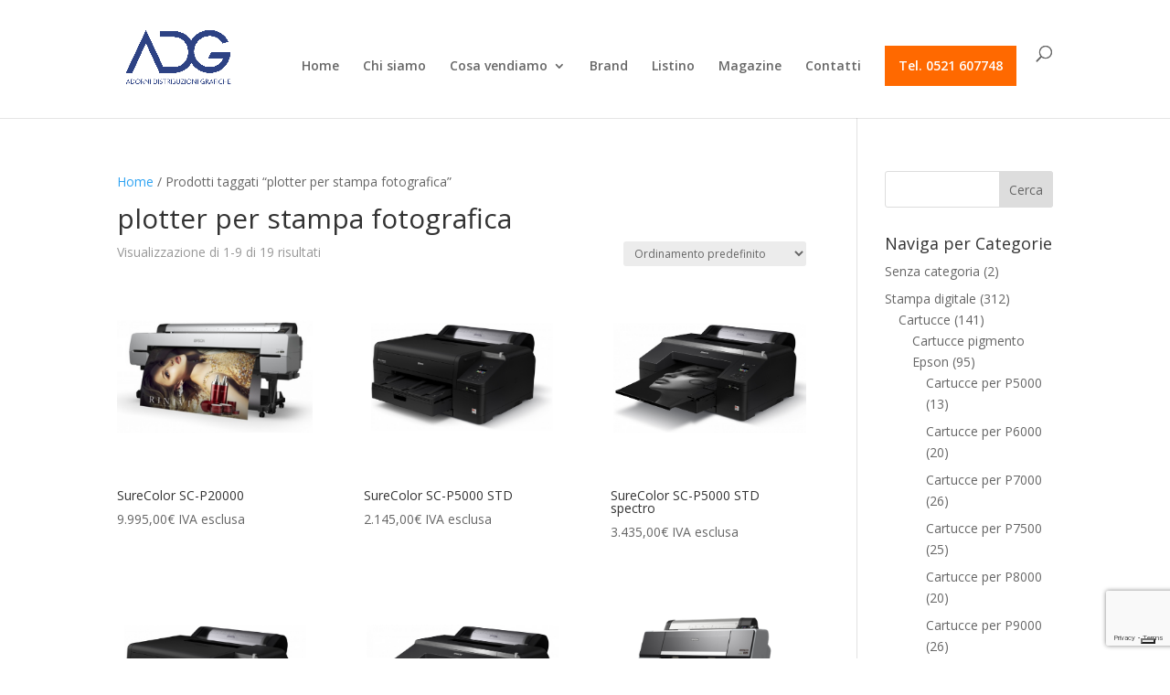

--- FILE ---
content_type: text/html; charset=utf-8
request_url: https://www.google.com/recaptcha/api2/anchor?ar=1&k=6LckJJ0lAAAAAI5cFJF0fg7dq1JGfJOcbT2cblqS&co=aHR0cHM6Ly9hZG9ybmkuaXQ6NDQz&hl=en&v=PoyoqOPhxBO7pBk68S4YbpHZ&size=invisible&anchor-ms=20000&execute-ms=30000&cb=ur05dlk16lw3
body_size: 48524
content:
<!DOCTYPE HTML><html dir="ltr" lang="en"><head><meta http-equiv="Content-Type" content="text/html; charset=UTF-8">
<meta http-equiv="X-UA-Compatible" content="IE=edge">
<title>reCAPTCHA</title>
<style type="text/css">
/* cyrillic-ext */
@font-face {
  font-family: 'Roboto';
  font-style: normal;
  font-weight: 400;
  font-stretch: 100%;
  src: url(//fonts.gstatic.com/s/roboto/v48/KFO7CnqEu92Fr1ME7kSn66aGLdTylUAMa3GUBHMdazTgWw.woff2) format('woff2');
  unicode-range: U+0460-052F, U+1C80-1C8A, U+20B4, U+2DE0-2DFF, U+A640-A69F, U+FE2E-FE2F;
}
/* cyrillic */
@font-face {
  font-family: 'Roboto';
  font-style: normal;
  font-weight: 400;
  font-stretch: 100%;
  src: url(//fonts.gstatic.com/s/roboto/v48/KFO7CnqEu92Fr1ME7kSn66aGLdTylUAMa3iUBHMdazTgWw.woff2) format('woff2');
  unicode-range: U+0301, U+0400-045F, U+0490-0491, U+04B0-04B1, U+2116;
}
/* greek-ext */
@font-face {
  font-family: 'Roboto';
  font-style: normal;
  font-weight: 400;
  font-stretch: 100%;
  src: url(//fonts.gstatic.com/s/roboto/v48/KFO7CnqEu92Fr1ME7kSn66aGLdTylUAMa3CUBHMdazTgWw.woff2) format('woff2');
  unicode-range: U+1F00-1FFF;
}
/* greek */
@font-face {
  font-family: 'Roboto';
  font-style: normal;
  font-weight: 400;
  font-stretch: 100%;
  src: url(//fonts.gstatic.com/s/roboto/v48/KFO7CnqEu92Fr1ME7kSn66aGLdTylUAMa3-UBHMdazTgWw.woff2) format('woff2');
  unicode-range: U+0370-0377, U+037A-037F, U+0384-038A, U+038C, U+038E-03A1, U+03A3-03FF;
}
/* math */
@font-face {
  font-family: 'Roboto';
  font-style: normal;
  font-weight: 400;
  font-stretch: 100%;
  src: url(//fonts.gstatic.com/s/roboto/v48/KFO7CnqEu92Fr1ME7kSn66aGLdTylUAMawCUBHMdazTgWw.woff2) format('woff2');
  unicode-range: U+0302-0303, U+0305, U+0307-0308, U+0310, U+0312, U+0315, U+031A, U+0326-0327, U+032C, U+032F-0330, U+0332-0333, U+0338, U+033A, U+0346, U+034D, U+0391-03A1, U+03A3-03A9, U+03B1-03C9, U+03D1, U+03D5-03D6, U+03F0-03F1, U+03F4-03F5, U+2016-2017, U+2034-2038, U+203C, U+2040, U+2043, U+2047, U+2050, U+2057, U+205F, U+2070-2071, U+2074-208E, U+2090-209C, U+20D0-20DC, U+20E1, U+20E5-20EF, U+2100-2112, U+2114-2115, U+2117-2121, U+2123-214F, U+2190, U+2192, U+2194-21AE, U+21B0-21E5, U+21F1-21F2, U+21F4-2211, U+2213-2214, U+2216-22FF, U+2308-230B, U+2310, U+2319, U+231C-2321, U+2336-237A, U+237C, U+2395, U+239B-23B7, U+23D0, U+23DC-23E1, U+2474-2475, U+25AF, U+25B3, U+25B7, U+25BD, U+25C1, U+25CA, U+25CC, U+25FB, U+266D-266F, U+27C0-27FF, U+2900-2AFF, U+2B0E-2B11, U+2B30-2B4C, U+2BFE, U+3030, U+FF5B, U+FF5D, U+1D400-1D7FF, U+1EE00-1EEFF;
}
/* symbols */
@font-face {
  font-family: 'Roboto';
  font-style: normal;
  font-weight: 400;
  font-stretch: 100%;
  src: url(//fonts.gstatic.com/s/roboto/v48/KFO7CnqEu92Fr1ME7kSn66aGLdTylUAMaxKUBHMdazTgWw.woff2) format('woff2');
  unicode-range: U+0001-000C, U+000E-001F, U+007F-009F, U+20DD-20E0, U+20E2-20E4, U+2150-218F, U+2190, U+2192, U+2194-2199, U+21AF, U+21E6-21F0, U+21F3, U+2218-2219, U+2299, U+22C4-22C6, U+2300-243F, U+2440-244A, U+2460-24FF, U+25A0-27BF, U+2800-28FF, U+2921-2922, U+2981, U+29BF, U+29EB, U+2B00-2BFF, U+4DC0-4DFF, U+FFF9-FFFB, U+10140-1018E, U+10190-1019C, U+101A0, U+101D0-101FD, U+102E0-102FB, U+10E60-10E7E, U+1D2C0-1D2D3, U+1D2E0-1D37F, U+1F000-1F0FF, U+1F100-1F1AD, U+1F1E6-1F1FF, U+1F30D-1F30F, U+1F315, U+1F31C, U+1F31E, U+1F320-1F32C, U+1F336, U+1F378, U+1F37D, U+1F382, U+1F393-1F39F, U+1F3A7-1F3A8, U+1F3AC-1F3AF, U+1F3C2, U+1F3C4-1F3C6, U+1F3CA-1F3CE, U+1F3D4-1F3E0, U+1F3ED, U+1F3F1-1F3F3, U+1F3F5-1F3F7, U+1F408, U+1F415, U+1F41F, U+1F426, U+1F43F, U+1F441-1F442, U+1F444, U+1F446-1F449, U+1F44C-1F44E, U+1F453, U+1F46A, U+1F47D, U+1F4A3, U+1F4B0, U+1F4B3, U+1F4B9, U+1F4BB, U+1F4BF, U+1F4C8-1F4CB, U+1F4D6, U+1F4DA, U+1F4DF, U+1F4E3-1F4E6, U+1F4EA-1F4ED, U+1F4F7, U+1F4F9-1F4FB, U+1F4FD-1F4FE, U+1F503, U+1F507-1F50B, U+1F50D, U+1F512-1F513, U+1F53E-1F54A, U+1F54F-1F5FA, U+1F610, U+1F650-1F67F, U+1F687, U+1F68D, U+1F691, U+1F694, U+1F698, U+1F6AD, U+1F6B2, U+1F6B9-1F6BA, U+1F6BC, U+1F6C6-1F6CF, U+1F6D3-1F6D7, U+1F6E0-1F6EA, U+1F6F0-1F6F3, U+1F6F7-1F6FC, U+1F700-1F7FF, U+1F800-1F80B, U+1F810-1F847, U+1F850-1F859, U+1F860-1F887, U+1F890-1F8AD, U+1F8B0-1F8BB, U+1F8C0-1F8C1, U+1F900-1F90B, U+1F93B, U+1F946, U+1F984, U+1F996, U+1F9E9, U+1FA00-1FA6F, U+1FA70-1FA7C, U+1FA80-1FA89, U+1FA8F-1FAC6, U+1FACE-1FADC, U+1FADF-1FAE9, U+1FAF0-1FAF8, U+1FB00-1FBFF;
}
/* vietnamese */
@font-face {
  font-family: 'Roboto';
  font-style: normal;
  font-weight: 400;
  font-stretch: 100%;
  src: url(//fonts.gstatic.com/s/roboto/v48/KFO7CnqEu92Fr1ME7kSn66aGLdTylUAMa3OUBHMdazTgWw.woff2) format('woff2');
  unicode-range: U+0102-0103, U+0110-0111, U+0128-0129, U+0168-0169, U+01A0-01A1, U+01AF-01B0, U+0300-0301, U+0303-0304, U+0308-0309, U+0323, U+0329, U+1EA0-1EF9, U+20AB;
}
/* latin-ext */
@font-face {
  font-family: 'Roboto';
  font-style: normal;
  font-weight: 400;
  font-stretch: 100%;
  src: url(//fonts.gstatic.com/s/roboto/v48/KFO7CnqEu92Fr1ME7kSn66aGLdTylUAMa3KUBHMdazTgWw.woff2) format('woff2');
  unicode-range: U+0100-02BA, U+02BD-02C5, U+02C7-02CC, U+02CE-02D7, U+02DD-02FF, U+0304, U+0308, U+0329, U+1D00-1DBF, U+1E00-1E9F, U+1EF2-1EFF, U+2020, U+20A0-20AB, U+20AD-20C0, U+2113, U+2C60-2C7F, U+A720-A7FF;
}
/* latin */
@font-face {
  font-family: 'Roboto';
  font-style: normal;
  font-weight: 400;
  font-stretch: 100%;
  src: url(//fonts.gstatic.com/s/roboto/v48/KFO7CnqEu92Fr1ME7kSn66aGLdTylUAMa3yUBHMdazQ.woff2) format('woff2');
  unicode-range: U+0000-00FF, U+0131, U+0152-0153, U+02BB-02BC, U+02C6, U+02DA, U+02DC, U+0304, U+0308, U+0329, U+2000-206F, U+20AC, U+2122, U+2191, U+2193, U+2212, U+2215, U+FEFF, U+FFFD;
}
/* cyrillic-ext */
@font-face {
  font-family: 'Roboto';
  font-style: normal;
  font-weight: 500;
  font-stretch: 100%;
  src: url(//fonts.gstatic.com/s/roboto/v48/KFO7CnqEu92Fr1ME7kSn66aGLdTylUAMa3GUBHMdazTgWw.woff2) format('woff2');
  unicode-range: U+0460-052F, U+1C80-1C8A, U+20B4, U+2DE0-2DFF, U+A640-A69F, U+FE2E-FE2F;
}
/* cyrillic */
@font-face {
  font-family: 'Roboto';
  font-style: normal;
  font-weight: 500;
  font-stretch: 100%;
  src: url(//fonts.gstatic.com/s/roboto/v48/KFO7CnqEu92Fr1ME7kSn66aGLdTylUAMa3iUBHMdazTgWw.woff2) format('woff2');
  unicode-range: U+0301, U+0400-045F, U+0490-0491, U+04B0-04B1, U+2116;
}
/* greek-ext */
@font-face {
  font-family: 'Roboto';
  font-style: normal;
  font-weight: 500;
  font-stretch: 100%;
  src: url(//fonts.gstatic.com/s/roboto/v48/KFO7CnqEu92Fr1ME7kSn66aGLdTylUAMa3CUBHMdazTgWw.woff2) format('woff2');
  unicode-range: U+1F00-1FFF;
}
/* greek */
@font-face {
  font-family: 'Roboto';
  font-style: normal;
  font-weight: 500;
  font-stretch: 100%;
  src: url(//fonts.gstatic.com/s/roboto/v48/KFO7CnqEu92Fr1ME7kSn66aGLdTylUAMa3-UBHMdazTgWw.woff2) format('woff2');
  unicode-range: U+0370-0377, U+037A-037F, U+0384-038A, U+038C, U+038E-03A1, U+03A3-03FF;
}
/* math */
@font-face {
  font-family: 'Roboto';
  font-style: normal;
  font-weight: 500;
  font-stretch: 100%;
  src: url(//fonts.gstatic.com/s/roboto/v48/KFO7CnqEu92Fr1ME7kSn66aGLdTylUAMawCUBHMdazTgWw.woff2) format('woff2');
  unicode-range: U+0302-0303, U+0305, U+0307-0308, U+0310, U+0312, U+0315, U+031A, U+0326-0327, U+032C, U+032F-0330, U+0332-0333, U+0338, U+033A, U+0346, U+034D, U+0391-03A1, U+03A3-03A9, U+03B1-03C9, U+03D1, U+03D5-03D6, U+03F0-03F1, U+03F4-03F5, U+2016-2017, U+2034-2038, U+203C, U+2040, U+2043, U+2047, U+2050, U+2057, U+205F, U+2070-2071, U+2074-208E, U+2090-209C, U+20D0-20DC, U+20E1, U+20E5-20EF, U+2100-2112, U+2114-2115, U+2117-2121, U+2123-214F, U+2190, U+2192, U+2194-21AE, U+21B0-21E5, U+21F1-21F2, U+21F4-2211, U+2213-2214, U+2216-22FF, U+2308-230B, U+2310, U+2319, U+231C-2321, U+2336-237A, U+237C, U+2395, U+239B-23B7, U+23D0, U+23DC-23E1, U+2474-2475, U+25AF, U+25B3, U+25B7, U+25BD, U+25C1, U+25CA, U+25CC, U+25FB, U+266D-266F, U+27C0-27FF, U+2900-2AFF, U+2B0E-2B11, U+2B30-2B4C, U+2BFE, U+3030, U+FF5B, U+FF5D, U+1D400-1D7FF, U+1EE00-1EEFF;
}
/* symbols */
@font-face {
  font-family: 'Roboto';
  font-style: normal;
  font-weight: 500;
  font-stretch: 100%;
  src: url(//fonts.gstatic.com/s/roboto/v48/KFO7CnqEu92Fr1ME7kSn66aGLdTylUAMaxKUBHMdazTgWw.woff2) format('woff2');
  unicode-range: U+0001-000C, U+000E-001F, U+007F-009F, U+20DD-20E0, U+20E2-20E4, U+2150-218F, U+2190, U+2192, U+2194-2199, U+21AF, U+21E6-21F0, U+21F3, U+2218-2219, U+2299, U+22C4-22C6, U+2300-243F, U+2440-244A, U+2460-24FF, U+25A0-27BF, U+2800-28FF, U+2921-2922, U+2981, U+29BF, U+29EB, U+2B00-2BFF, U+4DC0-4DFF, U+FFF9-FFFB, U+10140-1018E, U+10190-1019C, U+101A0, U+101D0-101FD, U+102E0-102FB, U+10E60-10E7E, U+1D2C0-1D2D3, U+1D2E0-1D37F, U+1F000-1F0FF, U+1F100-1F1AD, U+1F1E6-1F1FF, U+1F30D-1F30F, U+1F315, U+1F31C, U+1F31E, U+1F320-1F32C, U+1F336, U+1F378, U+1F37D, U+1F382, U+1F393-1F39F, U+1F3A7-1F3A8, U+1F3AC-1F3AF, U+1F3C2, U+1F3C4-1F3C6, U+1F3CA-1F3CE, U+1F3D4-1F3E0, U+1F3ED, U+1F3F1-1F3F3, U+1F3F5-1F3F7, U+1F408, U+1F415, U+1F41F, U+1F426, U+1F43F, U+1F441-1F442, U+1F444, U+1F446-1F449, U+1F44C-1F44E, U+1F453, U+1F46A, U+1F47D, U+1F4A3, U+1F4B0, U+1F4B3, U+1F4B9, U+1F4BB, U+1F4BF, U+1F4C8-1F4CB, U+1F4D6, U+1F4DA, U+1F4DF, U+1F4E3-1F4E6, U+1F4EA-1F4ED, U+1F4F7, U+1F4F9-1F4FB, U+1F4FD-1F4FE, U+1F503, U+1F507-1F50B, U+1F50D, U+1F512-1F513, U+1F53E-1F54A, U+1F54F-1F5FA, U+1F610, U+1F650-1F67F, U+1F687, U+1F68D, U+1F691, U+1F694, U+1F698, U+1F6AD, U+1F6B2, U+1F6B9-1F6BA, U+1F6BC, U+1F6C6-1F6CF, U+1F6D3-1F6D7, U+1F6E0-1F6EA, U+1F6F0-1F6F3, U+1F6F7-1F6FC, U+1F700-1F7FF, U+1F800-1F80B, U+1F810-1F847, U+1F850-1F859, U+1F860-1F887, U+1F890-1F8AD, U+1F8B0-1F8BB, U+1F8C0-1F8C1, U+1F900-1F90B, U+1F93B, U+1F946, U+1F984, U+1F996, U+1F9E9, U+1FA00-1FA6F, U+1FA70-1FA7C, U+1FA80-1FA89, U+1FA8F-1FAC6, U+1FACE-1FADC, U+1FADF-1FAE9, U+1FAF0-1FAF8, U+1FB00-1FBFF;
}
/* vietnamese */
@font-face {
  font-family: 'Roboto';
  font-style: normal;
  font-weight: 500;
  font-stretch: 100%;
  src: url(//fonts.gstatic.com/s/roboto/v48/KFO7CnqEu92Fr1ME7kSn66aGLdTylUAMa3OUBHMdazTgWw.woff2) format('woff2');
  unicode-range: U+0102-0103, U+0110-0111, U+0128-0129, U+0168-0169, U+01A0-01A1, U+01AF-01B0, U+0300-0301, U+0303-0304, U+0308-0309, U+0323, U+0329, U+1EA0-1EF9, U+20AB;
}
/* latin-ext */
@font-face {
  font-family: 'Roboto';
  font-style: normal;
  font-weight: 500;
  font-stretch: 100%;
  src: url(//fonts.gstatic.com/s/roboto/v48/KFO7CnqEu92Fr1ME7kSn66aGLdTylUAMa3KUBHMdazTgWw.woff2) format('woff2');
  unicode-range: U+0100-02BA, U+02BD-02C5, U+02C7-02CC, U+02CE-02D7, U+02DD-02FF, U+0304, U+0308, U+0329, U+1D00-1DBF, U+1E00-1E9F, U+1EF2-1EFF, U+2020, U+20A0-20AB, U+20AD-20C0, U+2113, U+2C60-2C7F, U+A720-A7FF;
}
/* latin */
@font-face {
  font-family: 'Roboto';
  font-style: normal;
  font-weight: 500;
  font-stretch: 100%;
  src: url(//fonts.gstatic.com/s/roboto/v48/KFO7CnqEu92Fr1ME7kSn66aGLdTylUAMa3yUBHMdazQ.woff2) format('woff2');
  unicode-range: U+0000-00FF, U+0131, U+0152-0153, U+02BB-02BC, U+02C6, U+02DA, U+02DC, U+0304, U+0308, U+0329, U+2000-206F, U+20AC, U+2122, U+2191, U+2193, U+2212, U+2215, U+FEFF, U+FFFD;
}
/* cyrillic-ext */
@font-face {
  font-family: 'Roboto';
  font-style: normal;
  font-weight: 900;
  font-stretch: 100%;
  src: url(//fonts.gstatic.com/s/roboto/v48/KFO7CnqEu92Fr1ME7kSn66aGLdTylUAMa3GUBHMdazTgWw.woff2) format('woff2');
  unicode-range: U+0460-052F, U+1C80-1C8A, U+20B4, U+2DE0-2DFF, U+A640-A69F, U+FE2E-FE2F;
}
/* cyrillic */
@font-face {
  font-family: 'Roboto';
  font-style: normal;
  font-weight: 900;
  font-stretch: 100%;
  src: url(//fonts.gstatic.com/s/roboto/v48/KFO7CnqEu92Fr1ME7kSn66aGLdTylUAMa3iUBHMdazTgWw.woff2) format('woff2');
  unicode-range: U+0301, U+0400-045F, U+0490-0491, U+04B0-04B1, U+2116;
}
/* greek-ext */
@font-face {
  font-family: 'Roboto';
  font-style: normal;
  font-weight: 900;
  font-stretch: 100%;
  src: url(//fonts.gstatic.com/s/roboto/v48/KFO7CnqEu92Fr1ME7kSn66aGLdTylUAMa3CUBHMdazTgWw.woff2) format('woff2');
  unicode-range: U+1F00-1FFF;
}
/* greek */
@font-face {
  font-family: 'Roboto';
  font-style: normal;
  font-weight: 900;
  font-stretch: 100%;
  src: url(//fonts.gstatic.com/s/roboto/v48/KFO7CnqEu92Fr1ME7kSn66aGLdTylUAMa3-UBHMdazTgWw.woff2) format('woff2');
  unicode-range: U+0370-0377, U+037A-037F, U+0384-038A, U+038C, U+038E-03A1, U+03A3-03FF;
}
/* math */
@font-face {
  font-family: 'Roboto';
  font-style: normal;
  font-weight: 900;
  font-stretch: 100%;
  src: url(//fonts.gstatic.com/s/roboto/v48/KFO7CnqEu92Fr1ME7kSn66aGLdTylUAMawCUBHMdazTgWw.woff2) format('woff2');
  unicode-range: U+0302-0303, U+0305, U+0307-0308, U+0310, U+0312, U+0315, U+031A, U+0326-0327, U+032C, U+032F-0330, U+0332-0333, U+0338, U+033A, U+0346, U+034D, U+0391-03A1, U+03A3-03A9, U+03B1-03C9, U+03D1, U+03D5-03D6, U+03F0-03F1, U+03F4-03F5, U+2016-2017, U+2034-2038, U+203C, U+2040, U+2043, U+2047, U+2050, U+2057, U+205F, U+2070-2071, U+2074-208E, U+2090-209C, U+20D0-20DC, U+20E1, U+20E5-20EF, U+2100-2112, U+2114-2115, U+2117-2121, U+2123-214F, U+2190, U+2192, U+2194-21AE, U+21B0-21E5, U+21F1-21F2, U+21F4-2211, U+2213-2214, U+2216-22FF, U+2308-230B, U+2310, U+2319, U+231C-2321, U+2336-237A, U+237C, U+2395, U+239B-23B7, U+23D0, U+23DC-23E1, U+2474-2475, U+25AF, U+25B3, U+25B7, U+25BD, U+25C1, U+25CA, U+25CC, U+25FB, U+266D-266F, U+27C0-27FF, U+2900-2AFF, U+2B0E-2B11, U+2B30-2B4C, U+2BFE, U+3030, U+FF5B, U+FF5D, U+1D400-1D7FF, U+1EE00-1EEFF;
}
/* symbols */
@font-face {
  font-family: 'Roboto';
  font-style: normal;
  font-weight: 900;
  font-stretch: 100%;
  src: url(//fonts.gstatic.com/s/roboto/v48/KFO7CnqEu92Fr1ME7kSn66aGLdTylUAMaxKUBHMdazTgWw.woff2) format('woff2');
  unicode-range: U+0001-000C, U+000E-001F, U+007F-009F, U+20DD-20E0, U+20E2-20E4, U+2150-218F, U+2190, U+2192, U+2194-2199, U+21AF, U+21E6-21F0, U+21F3, U+2218-2219, U+2299, U+22C4-22C6, U+2300-243F, U+2440-244A, U+2460-24FF, U+25A0-27BF, U+2800-28FF, U+2921-2922, U+2981, U+29BF, U+29EB, U+2B00-2BFF, U+4DC0-4DFF, U+FFF9-FFFB, U+10140-1018E, U+10190-1019C, U+101A0, U+101D0-101FD, U+102E0-102FB, U+10E60-10E7E, U+1D2C0-1D2D3, U+1D2E0-1D37F, U+1F000-1F0FF, U+1F100-1F1AD, U+1F1E6-1F1FF, U+1F30D-1F30F, U+1F315, U+1F31C, U+1F31E, U+1F320-1F32C, U+1F336, U+1F378, U+1F37D, U+1F382, U+1F393-1F39F, U+1F3A7-1F3A8, U+1F3AC-1F3AF, U+1F3C2, U+1F3C4-1F3C6, U+1F3CA-1F3CE, U+1F3D4-1F3E0, U+1F3ED, U+1F3F1-1F3F3, U+1F3F5-1F3F7, U+1F408, U+1F415, U+1F41F, U+1F426, U+1F43F, U+1F441-1F442, U+1F444, U+1F446-1F449, U+1F44C-1F44E, U+1F453, U+1F46A, U+1F47D, U+1F4A3, U+1F4B0, U+1F4B3, U+1F4B9, U+1F4BB, U+1F4BF, U+1F4C8-1F4CB, U+1F4D6, U+1F4DA, U+1F4DF, U+1F4E3-1F4E6, U+1F4EA-1F4ED, U+1F4F7, U+1F4F9-1F4FB, U+1F4FD-1F4FE, U+1F503, U+1F507-1F50B, U+1F50D, U+1F512-1F513, U+1F53E-1F54A, U+1F54F-1F5FA, U+1F610, U+1F650-1F67F, U+1F687, U+1F68D, U+1F691, U+1F694, U+1F698, U+1F6AD, U+1F6B2, U+1F6B9-1F6BA, U+1F6BC, U+1F6C6-1F6CF, U+1F6D3-1F6D7, U+1F6E0-1F6EA, U+1F6F0-1F6F3, U+1F6F7-1F6FC, U+1F700-1F7FF, U+1F800-1F80B, U+1F810-1F847, U+1F850-1F859, U+1F860-1F887, U+1F890-1F8AD, U+1F8B0-1F8BB, U+1F8C0-1F8C1, U+1F900-1F90B, U+1F93B, U+1F946, U+1F984, U+1F996, U+1F9E9, U+1FA00-1FA6F, U+1FA70-1FA7C, U+1FA80-1FA89, U+1FA8F-1FAC6, U+1FACE-1FADC, U+1FADF-1FAE9, U+1FAF0-1FAF8, U+1FB00-1FBFF;
}
/* vietnamese */
@font-face {
  font-family: 'Roboto';
  font-style: normal;
  font-weight: 900;
  font-stretch: 100%;
  src: url(//fonts.gstatic.com/s/roboto/v48/KFO7CnqEu92Fr1ME7kSn66aGLdTylUAMa3OUBHMdazTgWw.woff2) format('woff2');
  unicode-range: U+0102-0103, U+0110-0111, U+0128-0129, U+0168-0169, U+01A0-01A1, U+01AF-01B0, U+0300-0301, U+0303-0304, U+0308-0309, U+0323, U+0329, U+1EA0-1EF9, U+20AB;
}
/* latin-ext */
@font-face {
  font-family: 'Roboto';
  font-style: normal;
  font-weight: 900;
  font-stretch: 100%;
  src: url(//fonts.gstatic.com/s/roboto/v48/KFO7CnqEu92Fr1ME7kSn66aGLdTylUAMa3KUBHMdazTgWw.woff2) format('woff2');
  unicode-range: U+0100-02BA, U+02BD-02C5, U+02C7-02CC, U+02CE-02D7, U+02DD-02FF, U+0304, U+0308, U+0329, U+1D00-1DBF, U+1E00-1E9F, U+1EF2-1EFF, U+2020, U+20A0-20AB, U+20AD-20C0, U+2113, U+2C60-2C7F, U+A720-A7FF;
}
/* latin */
@font-face {
  font-family: 'Roboto';
  font-style: normal;
  font-weight: 900;
  font-stretch: 100%;
  src: url(//fonts.gstatic.com/s/roboto/v48/KFO7CnqEu92Fr1ME7kSn66aGLdTylUAMa3yUBHMdazQ.woff2) format('woff2');
  unicode-range: U+0000-00FF, U+0131, U+0152-0153, U+02BB-02BC, U+02C6, U+02DA, U+02DC, U+0304, U+0308, U+0329, U+2000-206F, U+20AC, U+2122, U+2191, U+2193, U+2212, U+2215, U+FEFF, U+FFFD;
}

</style>
<link rel="stylesheet" type="text/css" href="https://www.gstatic.com/recaptcha/releases/PoyoqOPhxBO7pBk68S4YbpHZ/styles__ltr.css">
<script nonce="U2l25cMArBfXyNYbHwV-_w" type="text/javascript">window['__recaptcha_api'] = 'https://www.google.com/recaptcha/api2/';</script>
<script type="text/javascript" src="https://www.gstatic.com/recaptcha/releases/PoyoqOPhxBO7pBk68S4YbpHZ/recaptcha__en.js" nonce="U2l25cMArBfXyNYbHwV-_w">
      
    </script></head>
<body><div id="rc-anchor-alert" class="rc-anchor-alert"></div>
<input type="hidden" id="recaptcha-token" value="[base64]">
<script type="text/javascript" nonce="U2l25cMArBfXyNYbHwV-_w">
      recaptcha.anchor.Main.init("[\x22ainput\x22,[\x22bgdata\x22,\x22\x22,\[base64]/[base64]/[base64]/[base64]/[base64]/[base64]/KGcoTywyNTMsTy5PKSxVRyhPLEMpKTpnKE8sMjUzLEMpLE8pKSxsKSksTykpfSxieT1mdW5jdGlvbihDLE8sdSxsKXtmb3IobD0odT1SKEMpLDApO08+MDtPLS0pbD1sPDw4fFooQyk7ZyhDLHUsbCl9LFVHPWZ1bmN0aW9uKEMsTyl7Qy5pLmxlbmd0aD4xMDQ/[base64]/[base64]/[base64]/[base64]/[base64]/[base64]/[base64]\\u003d\x22,\[base64]\\u003d\\u003d\x22,\[base64]/woPDmsODwoQnwoLDssKhwrbClMKyVT4/wobChlHDnUAiwqvCusKjwpY/IcKjw5dcLsK6wrMMAMK/wqDCpcKgTMOkFcKUw6PCnUrDksKnw6onQcOBKsK/[base64]/Cg8KLMcKjJUHDnsOgV8O9asKCU1XDmSvCvMOzW1U2bsO3V8KBwrnDiXHDo2UXwqTDlMOXQMOVw43Cj3/[base64]/WAjCo8KnwoICwop3wqrCgsKIw5rDikxJazBXw5hFG30/RCPDrsKwwqt4aENWc28bwr3CnHPDqXzDljzCnD/Do8KGeioFw4DDjh1Uw53ClcOYAj7Dv8OXeMKCwrZ3SsKQw4BVOCLDvm7DnVjDmlpXwopvw6crZ8KVw7kfwrR1MhV9w7vCtjnDpksvw6xrUCnClcKcVjIJwpcWS8OaRsOgwp3DucK2Q11swqI1wr0oBcOtw5I9LsK/[base64]/wox0YMOrw7PCo8KAT8KJKMKMw7cLwpDDiXXChcKLVlkXPAbDisK9B8O+wqLDl8KdahzDqT/DnVxaw5XCvsOEw6o/[base64]/Cv8Kdw5ZAw6hiwoMDOcK4JMKGwqbDghjCqBo2w5Z+PVnDi8KywrVcdExcIsKLwrMQJ8O/[base64]/DhQDDqMKAworDmcOlTcKWwqXCs8K8wprDjQ98wo8DNcOMwpROwq1Hw4DCqMO+DUDCvlTCnhkIwpoJMsOIwpvDv8K1ZsODw5TDlMKww7hQVAHCk8KywrPCnMODZX3DjGt2w4zDgiE5wpHConHCtkV7UUY5fMKLJAloWBHDqzvCqcKlw7LCscOkGlbCmk/CowsBUSvCrsKIw7lCw5oFwr92wohePxnChlLCjcOZR8O/DMKfTRYNwrfCrlMJw6vCl1jCi8OrdMOMYi/Cn8OZwp3DsMKCw7gew6fCtMOgwofCsEpZwr5eJ1TDpsKzw7LCncK1WSsqGw8SwpMnSMKwwqFpCcOowp7DrMOUwr3DgMKAw7tHw5zDqcOWw5xDwo1PwqbCgwYkR8KBSGtSworDi8OkwpJlw6h1w7TDhz4mfsKPPcO0CG8kJlpyCVMxcRrChyHDkTLCg8Kxwr8Cwr/[base64]/XsOVPHhWw5V/AsO2w5PCilh6LGzCtxzCvxUSXcKPwqdVc1kXcxTCgMK3w6sjcMKtesOYZzFiw7N8wpzCshvCpsKfw73DmcKgw5vDh2oQwrTCsGgVwoLDs8KyRcKJw5LDoMKff0jCs8KMQMKuCsKIw5NiPsO3ZlvCsMKjATnDncOUw7/DncOUHcO3w4zDhXzDi8OAfsKPwpABI3rDt8OgOMOfwqhTw4lFw4UxKsKZekNWw4lQw4UGMMK8w6DDqUJaY8OWZitDwpXDgcO9wpg5w4gbw6E/wprDs8K7Q8OYPMOhwohUwqnCll7Cs8OQEmpZF8OjUcKQClJZezLCqsO8cMKaw4g+P8KSwoVhwohSwqVKU8KhwqbCtsOZwpgDMMKsW8OzczbDjMK5woHDssOHwr/Cv25TW8KOw6fCpi4/w67DicKSL8Ogw7jCssO3ZEhMw77CgTUjwozCrsKWJ28OAMKnFjHDucOZwrTCjABbKcOKD2DDisKNWC8dasOESkJLwrDCh2YAw5tsGmzDlcK0w7bDkMOAw6TCpsOwesORw4PClMK6V8KVw53Dh8KCw7/DjWEJH8Oow5XDpsOWwpwkTAo9XsKMw7DCizAsw4hBw4HCq3h1wo3CgD7CvsK/wqTDl8KFw43DisOfW8OtfsO0RsO7wqV2w4hxwrEpw53CksO1w7ECQ8KHQm/CsATCkwHDqMOAwpHCnV3Do8KKSzMtSSPDomzDhMK2GMOlWnnCnsOjDVgFQsOWK1nCpMKvP8Obw69KMEk1w4DDh8KlwpPDslQwwqnDpMK/KcK5dcOof2TDnTJBBgHDj2jCrx7DlAY8wotBMsOmw7RcU8OubsK5CsO4wp9BJzDDmcKZw49QMcKBwoFDwqDCnRZ2woXDsDRFIyNZEgrCiMKfw7RbwonDpsORw5pdw4/Dq2wLw70WCMKNScO0d8Ksw4DCkMKKKDbCjgM1w5g0wrg4wpUdw6F/OsObw5rChGtxC8ODXkrDi8KiElzDjENmWU7DnS3DmRvDt8KewoxRwodVMQ/[base64]/CusKsfHzDq1rCtGzDhRovQMOzR8KfAMOxwpd4w7o/wozCnMKMw6vCrmnCj8Orwqc/w6/DqmfDnkx3PSwYOmTDhsKzwq8DBMKjwpVWwrNUwo0EcMOmw47Cn8OqZT11OMOrwptfw4jDky1uL8O3YkfCn8K9FMKCeMKcw7ZPw4hrYsO5ZMOkLsOKw5vDqMKOw4rCjsOzGjnCisO1wrYhw5/Dl3ZcwqEuwq7DohFfwojCqWJywqPDssKJByIPMMKUw4JuHnjDq1zDvMKGwrgZwo/DqGPDl8OMwoMrf1oswoVawrvDmMK/TMO7wpHCtcK2wqw8w5jCisKHw6oMEMO+wrIHwpfCoTslKx4ww6nDmlgnw5DCg8OkC8OvwpwZV8KQSsK9wrADwpjCpcOqwpLDikPDkyvCvHfDhx/Dg8KYT1DDmcKZw5BRRgzCmwvCrzvDhTfClhBbwoTCk8KXH3YdwqEgwojDj8Oowr0qDcK6ccKqw4cZwqJJWcKhw7nCtcO6w5hYVcO2QknCqT/DlcKrZlPCkClaAMOKw5w/[base64]/[base64]/L8Ocwq/DvWjDqhpUFMOdSUvCuSzCvsOKZcOtwqjDhXEGH8OpIMKCwqENwpHDg3fDpUc3w4bDk8K/eMO2MsOvw65kw6BWUsOjAA4Ow48gBALDtsOpw6d4I8KuwrXDvxgfJ8Orwp7Co8O1w4DDhg8ETsOOVMKNwq8mYkU7w6FAwrzDqMOswqI7WwjCqzzDpMOcw6N0wq5cwonCoA52BMO/QDBpw5nDrXvDpsOsw610w6XCvcOSPBpHZ8OCwoPDocKoPcOBwqBAw4cnw59FHMOAw5TCqsKLw6HCt8OowpgODcOWDmbClS46w6Idw7xQWMKlBD4mQSDCvMOKUBh/Q2dmwrIrwrrCigHCuldmwpMeMsOoZsOxwrthYcOENkkIwpnChMKLU8O4wr3DhkFeWcKmw73CgcOUTjPDkMOMcsOmw5/Dg8KwIsO6VMOhwoXDinUOw40CwpfDkWBac8K6RzBZw4/CtCvCocOCe8OPY8K7w5HCn8OeFMKowr7Cn8Oywo5UJhMKwoXDisKDw6tLP8Old8K6w4tXUcKdwoR5w47CksOFe8O1w5TDoMKuAmPDnyDDusKXwrnCisKqcAh1NcOPQ8OFwoMMwrETKmgRDBZSwrzCil/Cv8K7XVbDjlnCsBw1RFfDkQI3B8KUQcObPmHDqnDCusKhw7hwwrUyWQPCsMKowpdAEmrDuwTDiFUkGMOXw7rChidNw6nDmsKTIg5qw6fCiMOnFlvCskJWw7FGc8OResOGw6DDsGXDncKUwp7CpMK5woZSccOjwpDCrR8Xw4fDj8KHXSfCgg0MHj/CiVnDk8Ofw5JIDRDDsELDjsOQwqIFwojDuHzDrQJewo7CrAbDhsOuQGE1OnHCthHDosOTwp/Cg8KyQXbChjPDosObV8Kkw63Dgx5qw6k5IMKuRQtyfcOOw5A/wofDo0pwTMOWLDpLw4fDm8KCwpjDhcKBw4TDv8KEw5h1CcKswpJNwqDCisORB00hw63DgMKsw7/CpcK9XMK0w6sUM21mw4RKwrtRJXdlw4whJ8KnwpMCTj/CvQc4ZXfChcKhw6LCkcOqw6RvbF7DrQvCpWDDv8KGJHfCvlrCt8K7w5MewqjDiMOUR8KXwrFjMCR/wozDmsKGdEVWIMODIcKtJVXCssOrwpxkN8ODJm0Hw5bCrsKvbcKCw4TDhGHDumZxYTEkekjDtcKCwovCuncfe8K/[base64]/Cq8O8w5bCpsKbJMKuw588UFTCsHNDIS3DhsKGPw3DvFTDvFpHwpNfcRXCmXwjw7/[base64]/CucOGwrDCk8ONXCHCosKUwoLDrXgYw6bCjWfDoMKxfcK/[base64]/CjxYkDMO+w5zCjxBWB33Dkw3Cj1cIwpFlDsKPw4/CmMOOCHxVw7LCnXzCrh56wooqw6XCtWcIcyMEw7jCtMKqKMOGLiDCkBDDssKNwobDvHh2FMKlMHnCkR3ClcKrw7s9SmvDrsOEcQVbGRrDoMOew59Yw43DksK/w5PCsMOywoPClS3Cml8OD2Z7w5HCpcOiEBfDqsOCwrBOwpHDqcOuwojCscOMw7fCnMOjwqXCqcKlCcOPYcKTwrbCnj1Yw4/CnA0SesORFC0hF8Okw615wrhlwpDDtMOmI2RHw6wqeMKPw695wqXCsDTCs17CtyQOwo/DggxVw71+aHrCkVDCpsOmAcKVaQgDQcKhZMO3am3DqzTCqsKOKDLDq8KYwqDDvCBUR8KkbMKwwrMpfsKJw4HCsjRsw7PCpsOeYyXDt0jDpMKFwpTDlh7ClGYiV8KPCy7Di03Cu8OUw5VYVcKFbUZmR8Kkw7bCgizDucK+HcOVw6rCt8Kvw5k+Uh3ChW7DmRg/w45aw6HDjsKBw6/[base64]/wolsw7XCvMOMUsOCw4HDmsO5cTw2wokkw5IHT8OXGHxpwqsLw6DCq8OeIzVUAcKQwoPDrcOnwobCuDwfDsO/DcKjfw88VWTCtVU2w6/[base64]/DuRTCksKURgLCnsKUwp/[base64]/KMOaRMKpw5XDg8KewpFqw6jCp8OLUD/CtzDCiEbCkk1Hw6rDmU4QEHIMIsKRZsKow53Dp8KFB8OZwpYbKMOywrjDnsKNw4HDvcK+woLCi2HCjA/ClXFKFmnDsmnCsSXCpMKmD8Ktdkw5dnrCm8OUbi3DqcO9wqLDncO6Bjo6wrfDjRbDnMKjw604w6c0EsOOOcK6dMK/AifDgFvCr8O0IBxiw6h3wr13wqLDvk8lUBRtO8OGwrJwWgTDnsKVXsOoRMKZw5xLwrDDqynCiB/CuyfDtcKjGMKtWFpkQTJqP8K5LMOlE8OTAHMDw6HCo3/Du8O0YcKWwrHCmcOOwrd+aMOywpjCsQTCqMKQwoXCkyt1wrN4w4vCu8KXw5zCv0/DrE4KwpvCpsKaw5w8wpfDnzISw7rCt0JENMOBK8Ouw5VAwqhpwpTCnMOFAhp2w48Mw7jCq2PCgwjDo1/CgEdxw7shTsKYBzzCnxo0JiEsY8OXwrnCiDI2w7LDrMOrwo/DggB1ZmgOw4zCsWPCgGF6ISVAXMKpwrsbesOsw7/DkAASKsKVw6jCpsKqM8KMIsKNwogZcMOkIUsRbsOgwqbCjMKXwr44w4I3Ri3CvSrDscOTw6DCssOecDpnXkw5P3PDjXHCoDnDvwp6wq7DlX/[base64]/ScKtwrVBw5N7wqfCnsOpwrbCgcKdIMO/[base64]/CtEXDoE/DvBHDil3DkzfCocOxwo0Vw4lew5bClHhKwqVqwrTCtGXCvcKGw7TDnMKrTsKtwqIyCC8twpbCkcOGwoIHw4LCmMOMOm7DkVPCsG7CpcKmYsOHw7U2w69gw6Auw4gZw5RIw7PDscKTLsOywoPDj8OnFMKkWcO+AcKlAcO5w6jCq1EQw4YewqI6wqfDrnvDvF/CvSvDmy3Dsl/CnDgsJERLwrzCmxTDksKDADIQAA3DrcKAYCXDqjfDuE3CvcORw6DDssKUM2HDgEw/[base64]/DmHbDki1RU8Owwptsw54tM8KbworDgcKaXzXCuS80VD/[base64]/CqCjCicO3WHjDpcOewr/CqsKDwqnDocO1ElTChk7DtMObw6jCoMOZWsKKw6fDtkU3GyUdRcOoSRRMTcO3F8OvPEV0wr/CosO9d8KtckU/wofDs0MWwpoxKcK1wojCh1Yrw78OFMKowr/ChcObw4rClsKZAcObYD5sUiLDpMKpwrwkwpZtSm5zw6TDpHjDucKIw47CssOIwqfCncKMwrUTXMKncg/CqkbDtMO7wptsMcK7PkDChC/DnMO1w5rDrsOebjHClsOSNwHCqC0PeMOkw7DDk8Kfw7RTMmNbNxDCisKEwrszZsOHREvDtMKiM3LDsMOUwqZEW8KGAMKkS8KBI8OMwo9BwpTCoS0LwqNjw4PDng1cwoPCsX4Ew7rDrHgcVsOfwqxJw7TDkE/CrFofwqPDlsOcw7HCg8Kyw4NbGHV/XE3CqjNZSsKweHzDn8OBUAlqacOnwqwZEisfKsOBw5jDvkXDnsOrd8KAU8OhGcOnw5ouZj0ybCQxKyVqwqnDtUYgEGd8w7Fvw7A1wpHDjxt3UzpSA3/CgMKnw6xbUDQwMMOVwqPDrG3CqsOnUXXCuCZmP2RzwpjCsFcUwocROnrCtsORw4DCtSrCvlrDiyszwrHDgcK3w4Biw7sgT2LCm8KJw4vDisOwe8OOI8ObwqBNwotrKEDCkcKfwovCsnMMXXvDrcO9dcKswqddwofCqxMbNMOOYcKEehDDnX8GIjzDl3XDh8Kgwp0/[base64]/[base64]/Cj8Ofw6zCuxXCmkU7MiBKGnc7w7/DmDpHC1LCtWlSwp7CucOUw5NAQ8OMwqzDsksPAcKtHTLCsGDCpkU/wrvDhsKlFTpdw4DDhRHCncOQJ8KJwoBOw6Uww5YDSMOgHMK7w5/[base64]/esOlC3UVPjLCv3TCjiw2RQomWwDDj8Olw5cpw6zDqcOKw5lSwqLCssKZHipUwobDpyHChXNYccO4WsKvwqbCn8OKwo7CkMO9dXDDqMOkR1nDrTFWRzczwq95woZnwrTCncO6woPCh8KjwrMSXjDDu2Qzw4/Cq8OgfxNvwpoHw5tgwqXCp8Kyw7bCqMKvfA1Twq4fw7pCIy7CvMKjw44Jwrtkwq1BNRnDssKaEy86JmjCr8K+DsO9wr3DlsO3W8KQw7cKBsKIwpkUwoDCj8K3d2Jcw70mw55/[base64]/LsK9KcKSwpPDlWVeXBx1W8Koc8KIGsKKwoLCg8OQw68Dw6Bgw4jChDQAwrPCpBjDhVzCuGDDpUZ6w4DCncKVL8ODw5pcaTJ4wqjDk8OMBWvCsVYRwoMww6FbCMK/[base64]/DnsO/w53CpsOtUcOxw5HDuwfCrMO5w6BlwpF1DA/DnykBwpZTwq5tPmhLwrzCocKLFsOPVEvCh2IswoPCscKfw5zDv0tdw6nDiMKbW8KRcyRaax7DkX4ibcO+w6fDumYKGn4uVS/[base64]/w7fDusONGDzDjwvDsQPCl2TDnWbDmkDCmQXCtcK1MsKnFMKjAMKndFbDjH9tw6DCsjt1I18hcwrDiVvDtS/[base64]/[base64]/CpcKTwqBTQ8OhDzDCt8OqNcKGZsKlwqQGw6bDplwYwp7DkUl4w7jDilMtIz3DnnPDtcORwrHDpcOow5NDKy12w43Cs8KneMK3w4BYwqXCksKzw6bDr8KPBcO7w4bCtn48w7EkBhUjw4Z0WsOyeRdPw7ATw7nDrVYFw7HDmsK6ETd9aj/[base64]/DojHDvF/Cl8Oow6duwqopw4JITB/CjMOqwr3DsMKKw7XCnk/CnsK/[base64]/wrBXwo3CiS3CuMK1wrBMF8KMamB4wrfCqsK7HsKbXVwvUsOAw5NtU8KVVsKrwrggBz0qY8OXWMKxwrRiUsOVdcOyw6x0wp/Dg1DDlMOnw5TCqVzDhcOoFWXCrcKiCcKsMcORw6/DqzVfK8KvwprDs8KRN8OjwolPw7PDhhRmw6Qbb8O4wqjDisO3TsO/RnnCg0sJaDBKajvDgTDClMKwRXo/wqPCkFRrwqTCq8Kmw7vCpcOXElPDuw/Dl17CrF8RIcKEIBglwr/CscOZDcObRkYAUsKTw6oXw4PCmMOQdcKtKEPDgwnCksKiHcO0H8Kzw54Jw5jCtisuYsKxw4kLw4NGw4xRw7hww5xMwp/[base64]/DrWbCm18CD8O5Z03DlsOMDl/CtMKeGcOAw5VlLG7CgVBQcz/DjkhBwoV8wrfDg3JIw6gwKsKtcg43A8Ovw60Lwq5wdxdSLMOvw5MRWsKDIcKEc8O+OyvDo8OJwrJxwqnDksKCw7bDocKDFzvDncOodcO4EMKcXljDoHnCr8K/w7PCqsKow516w7/Cp8OGw5nCnMK8bEJNSsKXwp1JwpbCiWR+ZjvDnk0Jb8O/w4jDr8O4w5U3QsKtCcOdaMKew4vCoRx9GcOcw5bCr2DDpMOWTAxqwqHDszZ0HsOwUn/CqsKZw41mw5FAwpPDtUJVw5DDjsK0w6LDklQxw4zDksO5WztewqHDpcOLfcKUwpVfYk9iw4cNwr7Dk34XwonCig5iQD3DuQ/[base64]/ChcKIIwF+f1lhDh7DikBuw4zDvsOZOsO4VMK5QgYWw4Q9wpfDrMOcwqtTLcOPwpQDSsOCw4wSw6QAJjcEw5HCj8OMwrzCucKuZsOyw5cJwpLDicO+wq89wokYwqrDmw49cT7DoMKHXsKDw6tyUsOPesOxfBTDgMOzbkkew5/[base64]/Cv8KbbBjDon5Bw4rDjATCmwhUIlbCgDItAwkCD8KPw43DuBDDlcK2dEsBwrhBwrDCvGMsNcKvGgzDkAUawrDCsHlLBcOYwoLClHtPLQbDrsOFDBQSfR/Cm2NRwqQKw6s1ZH5Nw6A7fsO7c8K8MnQhD3N5w6fDkMKJT0LDiCc8SQbCv1dDQsKuIcOGw5VMcXFzwootwprCmjDChsK6wqlmRGXDmMKMflvCryE4w7lYEhJoKXVbworDlcO4w7rChcKRw5TDv1jCmH5RGMO7woU1S8KTA0bCv3l1wpjCk8KUwqPDvsOyw67CngrCqB/[base64]/fTE1wrtdwqddw7DDgiR3OsKLYj4ce3fCpsKJwqzDkGFMwrcON10ELj5hw4d8Uyskw5RMw7IIUx1bwrnDvsKYw7PDgsK/wqlzCsOMwp3ChcOdEjfDr3/CpMOWHMOGWMOQw7fCj8KEfQF7SnXClFoMOcOMUsKWS04pC2s6w6VQw7TDlMKZXRBsIsKlwpTCm8KYEsO8wrHDusKhIljDoEFyw6oKIVY3w4Bdw7zDp8KoHMK2TywiZcKBw40ZZUVRQGLDjcOlw6IQw4DDlVjDgBBHKXhiwp9Fwq/DsMO1wqozwpfDr0rCrsOlI8Ouw47Dk8K2fBDDviPDjsOBwp4Obic3w4MYwqBdw4PCuyTDrmsHIsOYawIBwq7CpxvDj8OuN8KFVMOtPMKSw7rCicKow5JMPRJzw6PDgMOvw4HDkcKIw7YAb8KNccO9wql7w4fDtWPCucOZw6/CjUXDo093GzHDm8Kqw481w6jDi2LCpsO3ZcORDMKJw6jDssOTwoB4wp/DoGrCt8Kuw47Cs2/CgMOtGcOMDMOwTkjCr8KcTMKPOih8wrVCw53DvAjDk8Kcw4BAwr8ufSJuwqXDisOcw7rDjMOZwqfDiMKjw4oVwpxXHcK/QMOzw5/CmcKVw5/[base64]/w7E3G8O2IsO1OsO6ZwFsFcKYw67Cp24PT8OsVHMJfiXCrGnDrcKLM3Vvwr/DrXt4w6NDODLDniFkwo3DkAvClFIWSGtgw5bChW9UQMKlwrwvwpjDhSADwqfCr1d+dsOnR8KMBcOaUMOcT27DsjZdw73Dhz/DqjBqQcKyw44JwpXDhsOsWcOPHnvDsMO1ZsOIY8Kjw53DisKvLwxXLcOyw6vCl37Cj1oiwq0qRMKQwqjChsOKLSoud8O7w6bDkFU8asK0w4LChW7DtcOCw754fD9rw6fDilfCnMO8w6E6wqDDtcK+wovDrF9ZY0LCksKWecKAwrfDscKqwp80wo3Cs8KKGVzDpsKBQA/Ch8KVfAXCryPCo8KFdC7Cl2TDiMKKw5trJ8Ova8KrFMKFIzDDvcOSd8OAG8OWScKjwqjDusKDWwlfwp3ClcKAJ0bCqcOaMcK1O8Opwphhwpl9X8Kxw4/Dk8OCS8OZOSPCtGnCtsKwwrUlwqd+w69qwoXClGbDs03CqWnCrDzDqMOJTMO/wovCgcOEwofDnMOxw57DlkokFcOCZVTCrSI3w4DDr2tPw4g/GAnDpU/ClELCpMODJMOnC8OYAsOLaxx/[base64]/[base64]/NUfCk8OEDsOZw5Jqwo/ClsK+w7bCpEzDnsKTRsKsw7XDrsKIYMKlworCsVfCm8OAOmHCv1tfXMKkwpPCuMKgKkx8w6VOwrIaG3p8HMOPwoHDucKswrzCqV3CkMObw5V9MzjCuMOrOsKMwobCrR8QwqTCqcORwoQqNMOuwoRQUMKGOCbCr8OHLR7DilHClSzDoSnDicOPw6k0wrPDr1pTECNtw7/[base64]/CqGEFPB/[base64]/[base64]/Du8KKw5ozfcOHG3Ekwqtow6nCnMKESnMkCGBAw7UdwqdYwrXCozDDsMKgwoMUe8ODwqzChU7CiyPDtcKLc0jDtQZADgvDh8KkbwINQFTDlcOzVidlasObw5IXBcOiw5rChhTDs2Vuw7xgE1dnw4Q/CH/Do1bDoSrCpMOlw6vCmCERDULCo1wbw5DCucK+PGBYNBbDrRkre8KwwrzCqW/[base64]/[base64]/d8KvS8K5wq/DjzTCtMOMecOPWm1HwpHDsXHCi8O0wrTDnMOfQsOMwonCvnFPSsOAw4/Cp8OcWMOXw5jDsMOgB8Kuw6phwqdIMQYJRMKMAcKXwrkuwpk5wpZ8Q0lSOnjDnATCo8O3wqs/[base64]/DvcKdSlvDlcKRwpZoQMKZw6AbwoXDtADCm8O5OSJrOnUjW8KhGGMhw5DCjhfDjXfCn3HCscKyw5jDpSxxSDI9wrjDjlJ1wrklw6IdGcO/TQnDk8KGasO1wolMScORw5fCmMKkdG/CjcKhwr9ow6PCi8OUZSoMFcKUwqXDqsOgwrQVD3lUCDtPwpfCrcKjwojCp8KZSMOSHcOdwqLDq8OQek9fwpxLw7hWUXFPw6PCjGHClAlpKsO3w6ZmYQkiwrTDo8KvHHvCqm1OVyxfQcKzbMKGwoTDiMOow7M/[base64]/Dv1fDnEhewpw4wrzCpigKw6/[base64]/[base64]/[base64]/[base64]/Dl8OrEsOlwqJwCcKJw6vDqRIew50Fw50mQsOTOhLCpsOGG8Kvwp3Dt8ONw6IcYHnCk0/DoGgzw5gXwqHCqcK+Wx7DjcOtHRbDvMO7aMO9Bg7CkAY5woxgwpjCmRQSOsOHNkMOwpgya8KFworDh0LCjx/[base64]/DqhrDlXfCr8OOwrfDvsOHNsO/C8O8wqV2by9acMK6w6HCoMKuEcO8cElAOcKMw75pw5rDhFpswrjDs8Ogw6smwpVuw7nCsXXDsXzDvR/CpcK3c8OVZCpVw5XCg3fDsRYJZUvCnTvCqMOjwqfDjcOwS31uwqDDqcKzSWfCjMO/[base64]/EMO5dcK6woQFw7ZSwojDnkRdVGXDn2YOw7JRDj5fHsKAw6nDiAtTOV/[base64]/DqhrCpzYBQMKZRysZwpTDtcKISsO6w6pPw6RRwpXDn1vDicO/AcOMCgJOwqsfw5YnVVc+wq9nw57CtkEpw49yIMORwrrDt8Obwo5tSsOuVRVEwqw2f8Oyw4bDjx7DkE87LyVFwqcrwpnDjMKJw63Ds8Kyw5TDlcKDesOYwqDDkF8ZMsKJT8Kjw6Z5w4bDpMOtd0jDtMKyJS/CssODfMOoFmR9w6bClx3Duk/CgMKiw5PDr8OmVV4nHsOgw45BXEBYwrPDrzc/bsKQw53CnMKPHmzDtzw+dD/[base64]/[base64]/CgG/DgSAsCCHDjTHDugjCvW3DqVYTIxsYJ2rDrlo2LGQ8wqNxa8OdUWoqRk/DkVptwrFzfMOwacOUR2l4Q8OCwp/CtHhRK8KnXsKNMsOUw4kCwr5ww4zCgSUMwp14w5DCoBvCvcOcKCDCpRw9w4HCnsOfwoJaw7d6w7FJEcK5woxew6XDin3Dt2ojfER4w6/CqMKFZ8OpPsOSbMOWwrzCi0TCqnzCosKUe3ksQlLDtGFKKsKxJzFTQ8KtCsKsdmEGAy0qQcK1wrwAw6RtwqHDocKQO8KDwrMbw5vDr2law6Fcf8KZwqMdTzE3w4kqcMOhw6R/MsKTwp3Dn8OOw6QnwocKwoBCc002E8OzwooWHMORwp/DgMKIw5RaIMK9KR8FwqsTW8K+w6vDigAhw5XDhHgKw4U2wrnDq8K+wpzCjMK2w7XDll0zwo3DtT52CBrDh8KCw6ESKl5cKWHDlR/ClmwhwqBbwprDlXENwrjCrj/DlmfCkMKbRDvCpkPCnDNiVkrCqcOzQmpNw6/DnArDhBXCp0Bpw4PDpcOVwqzDnRBiw5YyUcOiL8Ojw5PCqMOeSsKAZ8O1wpbDtsKRJMOhBcOGD8KxwpzCvMKrwp4UwqvDknw7w546w6NHw7R4woPDmDPDpR7DqcOBwrTCn0ESwq7Dp8OnDW9iwoDDiGfCinTDhlzDtWJswpYTw7ktwrcsDgZyAFpWJMOwGMO/woYXw6XCg3RvDhURw4HCuMOcFsODRG0hwqLDr8K3woPDhcO/wqsFw6fCl8OPHMKlw7rChsOEcEsGw4PCl2DCsiHCukPCkQ3CrDHCrXYHeUEwwo9hwrLDhUxowo3CpMO1wpbDicKiwqM7wpoiFMOrwrZOLkMrw7IhIsOLwos/w7BBGyMQw6IEJhDChMOJZC5QwozCoyfCuMOGw5LClcKbwpXCmMKTRMKXBsK1wrMCdQFdCH/CisKxH8KIWcKhBsOzwoHDtgXDmTzDpEwBMUBpQ8KvVnvDsAfDhkPDicKHDsOcKsKtw6ghVHbDlMO8w5zDgcKqBsKpwqR2wpHDmALCkwxAEFBSwqrDisO1w5zCm8OBwo4zw59yPcKTHn/[base64]/[base64]/wrXDkhtKwrDCjMKARsK0YsOFwoLCpTUVZ0PDlg/[base64]/[base64]/KMKlw6sYwpjDlyzDoWVgwpvCksO6EcOQSHPDnzRxw4tawpfDr8KPSGHCrHp7E8OEwq7DscKGb8Obw4HCnXrDnToEScKtRRtRf8K4ecKqwotew5dzwp3Cm8Kvw7vCm3ZtwpjCnUl5ScOmwqQzCsKsJUZzQ8OGw5bDjsOKw5fCn17CrsKqw4PDl3zDuF/DgAPDlcKSAH3Dpz7CvwHDrDtDwrhvwqlCwrzDlyE3woPCpHdzwrHDvwjCp1LCnwbDmMKWw4ATw4TDrsKHMB7Cqi3DmRpHDSfDtcO5wq/CmMOcOcKcw5EbwpnDnW4Lw5TDp3JNasOVw4zCjsKgR8OHwroTw5/[base64]/CpMKrDDzDosKST8K3w6HCrU/[base64]/DmsK/w67DuyHDk8O5wp/[base64]/Dj0Euw44WYynDvcK1OsKKAsOAw7NAw6PDscKmNxBOIcOECMOFY8KGLw5nbcK/w4PCqSrDp8Olwp5sCcOkE2QWecOgwp7CtsKsUcOww70xCcOHw4QPIxLDh3XCicOkwrRUH8K1wq0WTBtlwqliFMOGEcK1w6IRbMOrKDgiw4zChsOZwrgpw6nDgcKOXUvCkG/CtnJNJcKIwrs+wqrCqkglSXhvFFwjwqUof19YJcOjZHUQHiLDl8KJE8ORwoXCicOBwpfDowt6aMKRwpTDg05CMcOTwoBEB0fDkx4+NBgHw6vDiMKowqzDg3TCqghPH8OFRnQDw5/CsXQ+w7HDmDDDt2JOwqHCrzYIGgXDu2xGw7zDl3jCs8KtwoZmcsKwwopiCwHDqSDDjVlGJ8Kuw5NtRcORH00dITN5Lg3CjWx0B8O3FsOHwpkDN1o7wrM/[base64]/Cpl3Dq8OvwrZnNcK9WALCsMOqw5zDrwN/[base64]/CsQZ5woU5VREUJ8OSZU9LVlPCkBA5SlZ+YFx4HG4oKzHDlyISH8KHw7hTw7bCk8OHDsOgw5hFw6FaX07ClMOTwrdqHwPCnD5nwpHDo8K/[base64]/[base64]/YsKNQMOlSUIvwrYiw60sw7/Dl1YIHmvDmHRLBWhsw5FlABMBwq5cfAHDlsKhIgZ+NVArw7DCtUdNcMKCw6APwovCkMO5ThAyw7PDvgFfw4NoME7CkhFECMOBwoxRw5XCs8OKTMOrEiHCui1Cwq/ClMKnd0dRw6XCo2YFw6zCsEfDpcKywrMUK8Khwo5FBcOGGg7CqRFfwplow5EbwrLCkBbDgcKuOnfDqDbDmyrCiSjCnm5Xwr8ddUnCpH7CjA8PJMKuwrHDs8KNIwnDqmxYw4fDjMOBwo9GKm/DrsKQHcOQfMOiwrRVKBDCscKlUx3DpMKbDlRdEsOSw5vCnRPCo8KOw5bCqSjCjh4bw4jDmcKLV8KZw7zCvsO9w5rCkVnCiS5UOsO6PSPCikbDuXIfQsK7FytHw5t1ESlzA8OdwofClcKafsK4w7vDrlhewog/wr3Crz3DjcKZwoJgwoXCuAnDgUHCjWcsQsOlPWLCuxbDnRvCv8O2w7oNw7/[base64]/[base64]/[base64]/wrzDhMK6BsK3wp7CkDLDpcKjwo/CtcKudXrCncOMw4cUw71dw7Ikw7gGw7/DsHLClsKKw5/DpMKVw4HDnsKewrFnwr/ClHnDl3MAw4nDqynCmcOtCh5HCgjDo0TCv3IMHEpCw5jCvcKowqPDscKkF8OBHmYbw5Zjw5RJw7XDqMKmw6xSFcOkdlQmBcOEw6wxw6h/[base64]/CgCgrwrrCmMObw4RvIsOnw4sPwpXCpcKswoFTwpAyciBgK8Kvw4drwrwhbFPDk8KbBRcjwrE4EVLCmcOlwoxOY8KvworDjXcXwo5tw4/CqmHDtEdFw6/Dn1kcHEcrKWtuG8KjwpcKw4YbQcOyw7w8w5tuRC/CpMO2w6JNw5RfJ8OVw5vCgzRLwoHCpWbCnwkMCm0awr0rTsKAX8Kaw7ECwqswd8K/w6rCn2jCgCnDt8Osw6LCucOtLxfCkHHCk2Yvwp1dw4QeLU4Gw7PDvMKbBixGWsO/w4JJGkUQwoRfFx3CtXh3B8OGwrMLw6N4GsOjcMKDAUk\\u003d\x22],null,[\x22conf\x22,null,\x226LckJJ0lAAAAAI5cFJF0fg7dq1JGfJOcbT2cblqS\x22,0,null,null,null,1,[21,125,63,73,95,87,41,43,42,83,102,105,109,121],[1017145,246],0,null,null,null,null,0,null,0,null,700,1,null,0,\[base64]/76lBhnEnQkZnOKMAhmv8xEZ\x22,0,1,null,null,1,null,0,0,null,null,null,0],\x22https://adorni.it:443\x22,null,[3,1,1],null,null,null,1,3600,[\x22https://www.google.com/intl/en/policies/privacy/\x22,\x22https://www.google.com/intl/en/policies/terms/\x22],\x22czufTxFmDk3nJzWh/XJLWqGbLijrb4lGMxn+llZ0jlQ\\u003d\x22,1,0,null,1,1769225298659,0,0,[90],null,[237,252,152],\x22RC-2y1LoDZjl3sEww\x22,null,null,null,null,null,\x220dAFcWeA6x5a7cht0LuY5x5hyFhu9sp8R8mcVE1aAtqzusRuy9Z2oqVD04PQ_-YtvQuNul61acMX-MMOtW74FFnTmnbekJv2RUnQ\x22,1769308098853]");
    </script></body></html>

--- FILE ---
content_type: text/css
request_url: https://adorni.it/wp-content/et-cache/taxonomy/product_tag/239/et-divi-dynamic-late.css?ver=1769203000
body_size: 314
content:
@font-face{font-family:ETmodules;font-display:block;src:url(//adorni.it/wp-content/themes/Divi/core/admin/fonts/modules/all/modules.eot);src:url(//adorni.it/wp-content/themes/Divi/core/admin/fonts/modules/all/modules.eot?#iefix) format("embedded-opentype"),url(//adorni.it/wp-content/themes/Divi/core/admin/fonts/modules/all/modules.woff) format("woff"),url(//adorni.it/wp-content/themes/Divi/core/admin/fonts/modules/all/modules.ttf) format("truetype"),url(//adorni.it/wp-content/themes/Divi/core/admin/fonts/modules/all/modules.svg#ETmodules) format("svg");font-weight:400;font-style:normal}

--- FILE ---
content_type: text/css
request_url: https://adorni.it/wp-content/et-cache/global/et-divi-customizer-global.min.css?ver=1760145488
body_size: 1413
content:
body,.et_pb_column_1_2 .et_quote_content blockquote cite,.et_pb_column_1_2 .et_link_content a.et_link_main_url,.et_pb_column_1_3 .et_quote_content blockquote cite,.et_pb_column_3_8 .et_quote_content blockquote cite,.et_pb_column_1_4 .et_quote_content blockquote cite,.et_pb_blog_grid .et_quote_content blockquote cite,.et_pb_column_1_3 .et_link_content a.et_link_main_url,.et_pb_column_3_8 .et_link_content a.et_link_main_url,.et_pb_column_1_4 .et_link_content a.et_link_main_url,.et_pb_blog_grid .et_link_content a.et_link_main_url,body .et_pb_bg_layout_light .et_pb_post p,body .et_pb_bg_layout_dark .et_pb_post p{font-size:14px}.et_pb_slide_content,.et_pb_best_value{font-size:15px}@media only screen and (min-width:981px){.et_header_style_left #et-top-navigation,.et_header_style_split #et-top-navigation{padding:50px 0 0 0}.et_header_style_left #et-top-navigation nav>ul>li>a,.et_header_style_split #et-top-navigation nav>ul>li>a{padding-bottom:50px}.et_header_style_split .centered-inline-logo-wrap{width:100px;margin:-100px 0}.et_header_style_split .centered-inline-logo-wrap #logo{max-height:100px}.et_pb_svg_logo.et_header_style_split .centered-inline-logo-wrap #logo{height:100px}.et_header_style_centered #top-menu>li>a{padding-bottom:18px}.et_header_style_slide #et-top-navigation,.et_header_style_fullscreen #et-top-navigation{padding:41px 0 41px 0!important}.et_header_style_centered #main-header .logo_container{height:100px}#logo{max-height:71%}.et_pb_svg_logo #logo{height:71%}.et_header_style_left .et-fixed-header #et-top-navigation,.et_header_style_split .et-fixed-header #et-top-navigation{padding:50px 0 0 0}.et_header_style_left .et-fixed-header #et-top-navigation nav>ul>li>a,.et_header_style_split .et-fixed-header #et-top-navigation nav>ul>li>a{padding-bottom:50px}.et_header_style_centered header#main-header.et-fixed-header .logo_container{height:100px}.et_header_style_split #main-header.et-fixed-header .centered-inline-logo-wrap{width:100px;margin:-100px 0}.et_header_style_split .et-fixed-header .centered-inline-logo-wrap #logo{max-height:100px}.et_pb_svg_logo.et_header_style_split .et-fixed-header .centered-inline-logo-wrap #logo{height:100px}.et_header_style_slide .et-fixed-header #et-top-navigation,.et_header_style_fullscreen .et-fixed-header #et-top-navigation{padding:41px 0 41px 0!important}}@media only screen and (min-width:1350px){.et_pb_row{padding:27px 0}.et_pb_section{padding:54px 0}.single.et_pb_pagebuilder_layout.et_full_width_page .et_post_meta_wrapper{padding-top:81px}.et_pb_fullwidth_section{padding:0}}.menu_cta{background-color:#ff6900;color:#fff;padding:0!important}.menu_cta a{color:#fff!important;padding:15px 15px 15px 15px!important}.et-cart-info{display:none!important}#et-top-navigation .et-cart-info{display:none!important}#et-info-email,#et-info-phone,.et-cart-info span{display:none}.myButton{box-shadow:inset 0px 39px 0px -24px #ff6a00;background-color:#ff6a00;display:inline-block;cursor:pointer;font-family:Arial;font-size:15px;padding:15px 15px;text-decoration:none;text-shadow:0px 1px 0px #ff6f00}.myButton:hover{background-color:#ff6f00}.myButton:active{position:relative;top:1px}@media (max-width:980px){.et_pb_blurb_1.et_pb_blurb{height:450px}}@media (max-width:980px){.et_pb_blurb_2.et_pb_blurb{height:450px}}@media (max-width:980px){.et_pb_blurb_3.et_pb_blurb{height:450px}}@media (max-width:980px){.et_pb_blurb_4.et_pb_blurb{height:450px}}@media (max-width:980px){.et_pb_blurb_5.et_pb_blurb{height:450px}}@media (max-width:980px){.et_pb_blurb_6.et_pb_blurb{height:450px}}@media (max-width:980px){.et_pb_blurb_7.et_pb_blurb{height:450px}}@media (max-width:980px){.et_pb_blurb_8.et_pb_blurb{height:450px}}@media (max-width:980px){.et_pb_blurb_9.et_pb_blurb{height:450px}}@media (max-width:980px){.et_pb_blurb_10.et_pb_blurb{height:450px}}@media (max-width:980px){article,aside,footer,header,hgroup,nav,section{padding-left:3%}}@media (max-width:980px){.et_pb_row_1.et_pb_row{padding-left:3%;padding-right:3%}}input.text,input.title,input[type=text],input[type=tel],input[type=email],textarea{padding:10px;border-radius:25px}.wpcf7 .wpcf7-submit:disabled{width:60%;height:40px;border-radius:25px;background-color:#ff6900;color:white}input.wpcf7-form-control.has-spinner.wpcf7-submit{width:60%;height:40px;border-radius:25px;background-color:#ff6900;color:white}.single .et_post_meta_wrapper img{display:none}.result{background-color:#f9f9f9;padding:20px;border:1px solid #ddd;border-radius:5px}.result h2{color:#333}.result p{margin:5px 0;font-size:16px}

--- FILE ---
content_type: text/css
request_url: https://adorni.it/wp-content/et-cache/taxonomy/product_tag/239/et-divi-dynamic-late.css
body_size: 314
content:
@font-face{font-family:ETmodules;font-display:block;src:url(//adorni.it/wp-content/themes/Divi/core/admin/fonts/modules/all/modules.eot);src:url(//adorni.it/wp-content/themes/Divi/core/admin/fonts/modules/all/modules.eot?#iefix) format("embedded-opentype"),url(//adorni.it/wp-content/themes/Divi/core/admin/fonts/modules/all/modules.woff) format("woff"),url(//adorni.it/wp-content/themes/Divi/core/admin/fonts/modules/all/modules.ttf) format("truetype"),url(//adorni.it/wp-content/themes/Divi/core/admin/fonts/modules/all/modules.svg#ETmodules) format("svg");font-weight:400;font-style:normal}

--- FILE ---
content_type: application/javascript; charset=utf-8
request_url: https://cs.iubenda.com/cookie-solution/confs/js/45476796.js
body_size: -243
content:
_iub.csRC = { consApiKey: 'b5kz4CySFJyL4gWfjAdlAivSnkqpVjZB', showBranding: false, publicId: '9fec10ea-6db6-11ee-8bfc-5ad8d8c564c0', floatingGroup: false };
_iub.csEnabled = true;
_iub.csPurposes = [4,7,1,5,3];
_iub.cpUpd = 1737448415;
_iub.csT = 0.05;
_iub.googleConsentModeV2 = true;
_iub.totalNumberOfProviders = 5;
